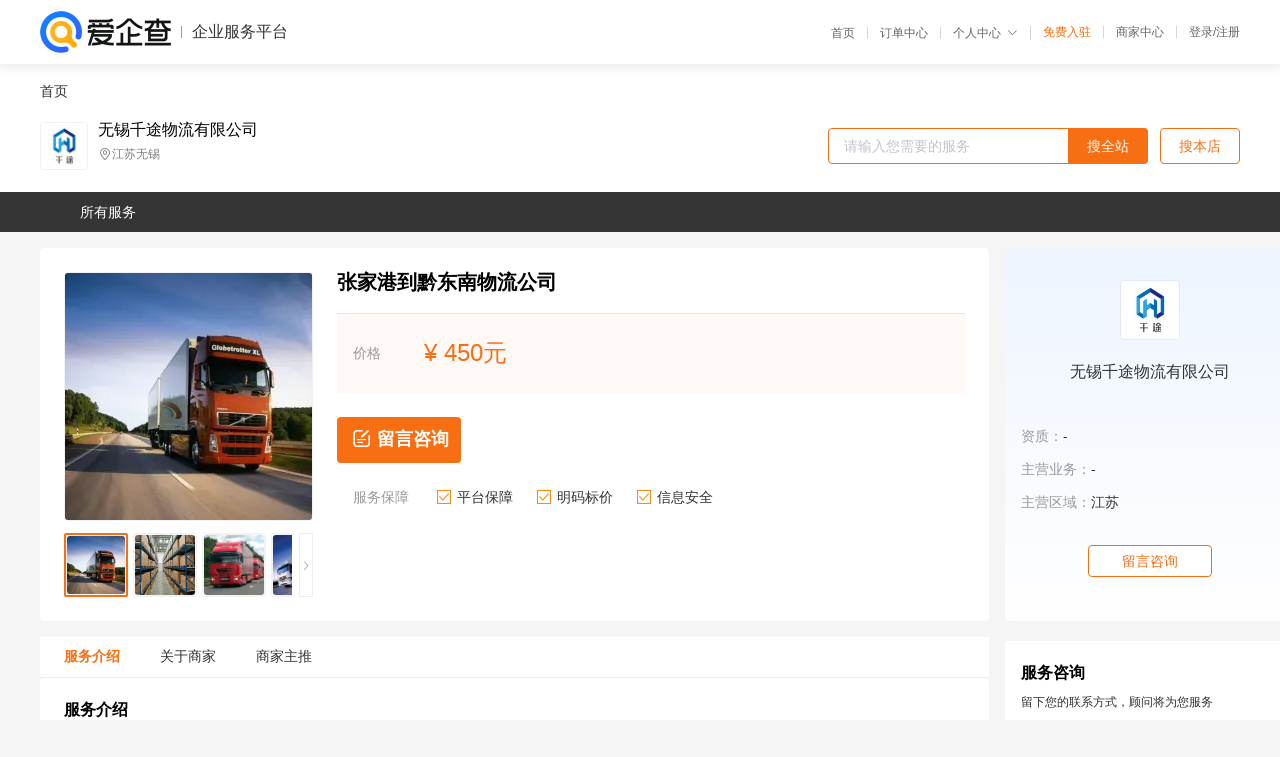

--- FILE ---
content_type: text/html; charset=UTF-8
request_url: https://yiqifu.baidu.com/cgoods_detail_2760029504897
body_size: 5378
content:
<!DOCTYPE html><html><head><meta charset="UTF-8">  <title>无锡千途物流有限公司-咨询-爱企查企业服务平台</title>   <meta name="keywords" content="代办,代理,机构,联系方式,服务价格">   <meta name="description" content="平台提供服务详细信息说明,无锡千途物流有限公司为您提供在的、、相关代理代办服务，免费咨询专业顾问了解更多信息! 查询其他提供服务优质服务商,请关注爱企查企业服务平台。">  <meta http-equiv="X-UA-Compatible" content="IE=edge"><meta name="referrer" content="no-referrer-when-downgrade"><link rel="pre-connect" href="//qifu-pub.bj.bcebos.com/"><link rel="dns-prefetch" href="//qifu-pub.bj.bcebos.com/"><link rel="dns-prefetch" href="//ts.bdimg.com"><link rel="dns-prefetch" href="//himg.bdimg.com"><link rel="shortcut icon" href="//xinpub.cdn.bcebos.com/static/favicon.ico" type="image/x-icon">       <link rel="preload" fetchpriority="high" href="https://qifu-pub.bj.bcebos.com/datapic/fdfa67851384a66d003b5e7bdf856b9c_fullsize.jpg?x-bce-process=image/resize,m_lfit,w_249/format,f_webp" as="image">  <script type="text/javascript" src="//passport.baidu.com/passApi/js/uni_login_wrapper.js"></script><script src="https://xin-static.cdn.bcebos.com/law-m/js/template.js"></script> <link href="//xinpub.cdn.bcebos.com/aiqifu/static/1748572627/css/vendors.95232eab35f.css" rel="stylesheet"><link href="//xinpub.cdn.bcebos.com/aiqifu/static/1748572627/css/cgoodsrelease.87900c7696a.css" rel="stylesheet"> <script>/* eslint-disable */
        // 添加百度统计
        var _hmt = _hmt || [];
        (function () {
            var hm = document.createElement('script');
            hm.src = '//hm.baidu.com/hm.js?37e1bd75d9c0b74f7b4a8ba07566c281';
            hm.setAttribute('async', 'async');
            hm.setAttribute('defer', 'defer');
            var s = document.getElementsByTagName('script')[0];
            s.parentNode.insertBefore(hm, s);
        })();</script></head><body><div id="app">  </div><script>/* eslint-disable */  window.pageData = {"isLogin":0,"userName":null,"casapi":null,"passapi":"\/\/passport.baidu.com\/passApi\/js\/uni_login_wrapper.js","logoutUrl":"https:\/\/yiqifu.baidu.com\/\/cusercenter\/logout","logintype":0,"userPhoto":"https:\/\/himg.bdimg.com\/sys\/portrait\/item\/default.jpg","homePage":"https:\/\/yiqifu.baidu.com","passDomain":"https:\/\/passport.baidu.com","version":"V1.0.33","goodsInfo":{"id":"2760029504897","shopId":"3631795099","spuName":"\u5f20\u5bb6\u6e2f\u5230\u9ed4\u4e1c\u5357\u7269\u6d41\u516c\u53f8","shopLevel":1,"company":"","serviceTeam":"","serviceDetail":"\u54a8\u8be2\uff0c\u5b9a\u5236\u4e2a\u6027\u5316\u65b9\u6848","serviceMode":"1\u5bf91\u4e13\u4eba\u670d\u52a1","spuDesc":"","detail":"<p><strong> \u516c\u53f8\u540d\u79f0 <\/strong> : \u65e0\u9521\u5343\u9014\u7269\u6d41\u6709\u9650\u516c\u53f8<strong> \u8fd0\u8f93\u65b9\u5f0f <\/strong> : \u516c\u8def\u8fd0\u8f93<strong> \u8d27\u76d8\u7c7b\u578b <\/strong> : \u516c\u8def\u8d27\u76d8 <\/p><strong> \u76ee\u7684\u5730 <\/strong> : \u5168\u56fd<strong> \u6700\u8fdf\u88c5\u8fd0\u65e5 <\/strong> : 1<strong> \u5ba2\u670d\u7535\u8bdd <\/strong> : 0510-82413684 <\/p><strong> \u516c\u53f8\u5730\u5740 <\/strong> : \u65e0\u9521\u60e0\u5c71\u533a\u77f3\u5858\u6e7e\u6e2f\u9f99\u4ed3\u50a8 <\/p><hr\/><p align=\"center\"><img src=\"https:\/\/t11.baidu.com\/it\/u=3098681417,931278471&fm=199&app=68&f=JPEG?w=750&h=750&s=F62021E55002E4FC1119082003003012\"\/><img src=\"https:\/\/t10.baidu.com\/it\/u=3998643288,3633533898&fm=199&app=68&f=JPEG?w=480&h=480&s=7984CF198A577ACEB63905C10300A0A6\"\/><img src=\"https:\/\/t11.baidu.com\/it\/u=344391425,82802453&fm=199&app=68&f=JPEG?w=721&h=492&s=8000FC174E434EC0401D805503004061\"\/><\/p><p>\u3000\u3000\u65e0\u9521\u5343\u9014\u7269\u6d41\u4e3b\u8425\u65e0\u9521\u53ca\u5468\u8fb9\u5730\u533a\u5230\u5168\u56fd\u5404\u5730\u6574\u8f66\u96f6\u62c5\u8fd0\u8f93\u4e1a\u52a1\uff0c\u8fd0\u8f93\u53d1\u7968\uff0c\u63d0\u4f9b\u5927\u5c0f\u4ed3\u5e93\uff0c\u4e3a\u5ba2\u6237\u8d27\u7269\u4fdd\u9a7e\u62a4\u822a\u3002<\/p><p>\u3000\u3000\u9700\u4f9b\u6218\u7565\u5728\u897f\u65b9\u7684\u7269\u6d41\u7406\u8bba\u4e2d\uff0c\u975e\u5e38\u5f3a\u8c03\u4f01\u4e1a\u4e4b\u95f4\u7684\u201c\u76f8\u4e92\u4f9d\u8d56\u201d\u5173\u7cfb\u3002\u4e5f\u5c31\u662f\u8bf4\uff0c\u4e00\u4e2a\u4f01\u4e1a\u7684\u8fc5\u901f\u53d1\u5c55\u5149\u9760\u81ea\u8eab\u7684\u8d44\u6e90\u3001\u529b\u91cf\u662f\u8fdc\u8fdc\u4e0d\u591f\u7684\uff0c\u5fc5\u987b\u5bfb\u627e\u6218\u7565\u5408\u4f5c\u4f19\u4f34\uff0c\u901a\u8fc7\u540c\u76df\u7684\u529b\u91cf\u83b7\u5f97\u7ade\u4e89\u4f18\u52bf\u3002\u800c\u7b2c\u4e09\u65b9\u7269\u6d41\u4f01\u4e1a\u626e\u6f14\u7684\u5c31\u662f\u8fd9\u79cd\u540c\u76df\u8005\u7684\u89d2\u8272\uff0c\u4e0e\u5ba2\u6237\u5f62\u6210\u7684\u662f\u76f8\u4e92\u4f9d\u8d56\u7684\u5e02\u573a\u5171\u751f\u5173\u7cfb\u3002\u5ba2\u6237\u901a\u8fc7\u4fe1\u606f\u7cfb\u7edf\u5bf9\u7269\u6d41\u5168\u7a0b\u8fdb\u884c\u7ba1\u7406\u548c\u63a7\u5236\uff0c\u7269\u6d41\u670d\u52a1\u4f01\u4e1a\u5219\u5bf9\u5ba2\u6237\u7684\u957f\u671f\u7269\u6d41\u6d3b\u52a8\u8d1f\u8d23\u3002\u7b2c\u4e09\u65b9\u7269\u6d41\u4f01\u4e1a\u4e0d\u662f\u8d27\u4ee3\u516c\u53f8\uff0c\u4e5f\u4e0d\u662f\u5355\u7eaf\u7684\u901f\u9012\u516c\u53f8\uff0c\u5b83\u7684\u4e1a\u52a1\u6df1\u6df1\u5730\u89e6\u53ca\u5230\u5ba2\u6237\u4f01\u4e1a\u9500\u552e\u8ba1\u5212\u3001\u5e93\u5b58\u7ba1\u7406\u3001\u8ba2\u8d27\u8ba1\u5212\u3001\u751f\u4ea7\u8ba1\u5212\u7b49\u6574\u4e2a\u751f\u4ea7\u7ecf\u8425\u8fc7\u7a0b\uff0c\u8fdc\u8fdc\u8d85\u8d8a\u4e86\u4e0e\u5ba2\u6237\u4e00\u822c\u610f\u4e49\u4e0a\u7684\u4e70\u5356\u5173\u7cfb\uff0c\u800c\u662f\u7d27\u5bc6\u5730\u7ed3\u5408\u6210\u4e00\u4f53\uff0c\u5f62\u6210\u4e86\u4e00\u79cd\u6218\u7565\u5408\u4f5c\u4f19\u4f34\u5173\u7cfb\u3002\u4ece\u957f\u8fdc\u770b\uff0c\u7b2c\u4e09\u65b9\u7269\u6d41\u7684\u670d\u52a1\u9886\u57df\u8fd8\u5c06\u8fdb\u4e00\u6b65\u6269\u5c55\uff0c\u751a\u81f3\u4f1a\u6210\u4e3a\u5ba2\u6237\u8425\u9500\u4f53\u7cfb\u7684\u4e00\u90e8\u5206\u3002\u5b83\u7684\u751f\u5b58\u4e0e\u53d1\u5c55\u5fc5\u5c06\u4e0e\u5ba2\u6237\u4f01\u4e1a\u7684\u547d\u8fd0\u7d27\u5bc6\u5730\u8054\u7cfb\u5728\u4e00\u8d77\u3002<\/p><p>\u3000\u3000\u5408\u4f5c\u5f62\u5f0f\u5408\u4f5c\u53cc\u65b9\u672a\u8fbe\u6210\u5171\u8bc6\u3002\u56fd\u5916\u7b2c\u4e09\u65b9\u7269\u6d41\u5b9e\u8df5\u8868\u660e\uff0c\u5408\u4f5c\u53cc\u65b9\u4e0d\u80fd\u8fbe\u6210\u5171\u8bc6\u662f\u5bfc\u81f4\u7b2c\u4e09\u65b9\u7269\u6d41\u5408\u4f5c\u9677\u9631\u6700\u5e38\u89c1\u7684\u539f\u56e0\u3002\u4ece\u7269\u6d41\u670d\u52a1\u7684\u8d2d\u4e70\u65b9\u6765\u8bf4\uff0c\u7b2c\u4e09\u65b9\u7269\u6d41\u5408\u4f5c\u4e0d\u80fd\u8fbe\u6210\u5171\u8bc6\u7684\u4e3b\u8981\u56e0\u7d20\u662f\uff1a\u2460\u4e0d\u80fd\u5bf9\u7269\u6d41\u9700\u6c42\u8fdb\u884c\u51c6\u786e\u63cf\u8ff0\u3002\u2461\u89c6\u7269\u6d41\u4e3a\u6210\u672c\u4e2d\u5fc3\u800c\u975e\u4ef7\u503c\u4e2d\u5fc3\u3002\u2462\u89c6\u7b2c\u4e09\u65b9\u4e3a\u5356\u65b9\u800c\u975e\u6218\u7565\u5408\u4f5c\u4f19\u4f34\u3002\u4ece\u7b2c\u4e09\u65b9\u7269\u6d41\u670d\u52a1\u63d0\u4f9b\u8005\u6765\u8bf4\uff0c\u5408\u4f5c\u53cc\u65b9\u4e0d\u80fd\u8fbe\u6210\u5171\u8bc6\u7684\u4e3b\u8981\u56e0\u7d20\u5305\u62ec\uff1a\u2460\u63a8\u9500\u8fc7\u5ea6\u800c\u503e\u542c\u4e0d\u8db3\u3002\u2461\u7f3a\u4e4f\u5bf9\u7269\u6d41\u9700\u6c42\u7684\u51c6\u786e\u628a\u63e1\u3002\u4ee5\u4e0a\u60c5\u51b5\u4e00\u822c\u5728\u7269\u6d41\u670d\u52a1\u63d0\u4f9b\u8005\u4e0d\u80fd\u83b7\u5f97\u9884\u671f\u5229\u6da6\uff0c\u6216\u8d2d\u4e70\u65b9\u7684\u7269\u6d41\u670d\u52a1\u65e0\u6cd5\u6ee1\u8db3\u6700\u7ec8\u5ba2\u6237\u8981\u6c42\u4e4b\u540e\u624d\u88ab\u91cd\u89c6\u3002\u8fd9\u65f6\uff0c\u7269\u6d41\u670d\u52a1\u63d0\u4f9b\u8005\u7ecf\u5e38\u8981\u6c42\u589e\u52a0\u670d\u52a1\u8d39\u7528\uff0c\u800c\u7269\u6d41\u670d\u52a1\u8d2d\u4e70\u65b9\u5219\u5bf9\u63d0\u4f9b\u8005\u4e0d\u80fd\u6309\u8981\u6c42\u5b8c\u6210\u4efb\u52a1\u4ea7\u751f\u4e0d\u6ee1\uff0c\u5982\u679c\u8fd9\u79cd\u72b6\u51b5\u4e0d\u80fd\u901a\u8fc7\u4e3b\u52a8\u534f\u5546\u53ca\u65f6\u5f97\u4ee5\u89e3\u51b3\uff0c\u5408\u4f5c\u53cc\u65b9\u5373\u4f1a\u5728\u73b0\u4ee3\u7269\u6d4115\u5408\u4f5c\u9677\u9631\u4e2d\u8d8a\u9677\u8d8a\u6df1\uff0c\u7684\u7ed3\u679c\u53ea\u80fd\u662f\u7269\u6d41\u5408\u4f5c\u5173\u7cfb\u7684\u7ec8\u6b62\u3002\u7269\u6d41\u670d\u52a1\u7b2c\u4e09\u65b9\u7269\u6d41\u63d0\u4f9b\u8005\u627f\u8bfa\u8fc7\u9ad8\u800c\u4e0d\u80fd\u5c65\u884c\u3002\u5728\u53cc\u65b9\u6d3d\u5546\u7269\u6d41\u5408\u4f5c\u534f\u8bae\u65f6\uff0c\u7269\u6d41\u670d\u52a1\u63d0\u4f9b\u8005\u4e3a\u4e86\u83b7\u5f97\u7269\u6d41\u4e1a\u52a1\u3001\u8fce\u5408\u8d2d\u4e70\u65b9\u7684\u7269\u6d41\u9700\u6c42\uff0c\u5f80\u5f80\u4f1a\u5938\u5927\u7269\u6d41\u80fd\u529b\uff0c\u5bfc\u81f4\u627f\u8bfa\u8fc7\u9ad8\u800c\u4e0d\u80fd\u5c65\u884c\u3002\u627f\u8bfa\u8fc7\u9ad8\u800c\u4e0d\u80fd\u5c65\u884c\u5bf9\u7b2c\u4e09\u65b9\u7269\u6d41\u5408\u4f5c\u5c06\u4f1a\u4ea7\u751f\u4e25\u91cd\u7684\u8d1f\u9762\u5f71\u54cd\u3002\u9996\u5148\uff0c\u5408\u4f5c\u53cc\u65b9\u96be\u4ee5\u5efa\u7acb\u548c\u7ef4\u62a4\u4fe1\u4efb\u673a\u5236\uff0c\u4ece\u800c\u5371\u53ca\u53cc\u65b9\u5408\u4f5c\u7684\u4fe1\u4efb\u673a\u5236\u3002\u5176\u6b21\uff0c\u5408\u4f5c\u53cc\u65b9\u7684\u5229\u76ca\u53d7\u635f\u3002\u7531\u4e8e\u7269\u6d41\u670d\u52a1\u63d0\u4f9b\u8005\u4e0d\u80fd\u5c65\u884c\u627f\u8bfa\uff0c\u4f01\u4e1a\u5f62\u8c61\u548c\u5e02\u573a\u4efd\u989d\u5fc5\u5c06\u5f88\u5feb\u53d7\u635f\u3002\u800c\u7b2c\u4e09\u65b9\u7269\u6d41\u670d\u52a1\u63d0\u4f9b\u8005\u7684\u5229\u76ca\u5efa\u7acb\u5728\u7269\u6d41\u8d2d\u4e70\u65b9\u6210\u529f\u7684\u57fa\u7840\u4e0a\uff0c\u8fd9\u6837\u5c31\u4f1a\u51fa\u73b0\u4e00\u635f\u4ff1\u635f\u7684\u5c40\u9762\u3002<\/p>","skuList":{"":{"skuId":"2097029504898","price":"450.00"}},"attrList":[],"price":"450.00","minPrice":"450.00","coverImage":"https:\/\/qifu-pub.bj.bcebos.com\/datapic\/fdfa67851384a66d003b5e7bdf856b9c_fullsize.jpg","spuImgList":["https:\/\/qifu-pub.bj.bcebos.com\/datapic\/fdfa67851384a66d003b5e7bdf856b9c_fullsize.jpg","https:\/\/qifu-pub.bj.bcebos.com\/datapic\/c67e8a6970cc314e42d31e868ea74d9f_fullsize.jpg","https:\/\/qifu-pub.bj.bcebos.com\/datapic\/48b118802b9154513f33e27a72348610_fullsize.jpg","https:\/\/qifu-pub.bj.bcebos.com\/datapic\/1a4805126a4b4d7020d972c11471ca22_fullsize.jpg","https:\/\/qifu-pub.bj.bcebos.com\/datapic\/bb18216221bddeb885ff734ac3895aae_fullsize.jpg","https:\/\/qifu-pub.bj.bcebos.com\/datapic\/12ba83b1e5512725c76819727f217133_fullsize.jpg"],"disclaimer":"<p>\u4f01\u4e1a\u670d\u52a1\u5e73\u53f0\u6e29\u99a8\u63d0\u793a<\/p>\n        <p>1\u3001\u4ee5\u4e0a\u5c55\u793a\u7684\u4fe1\u606f\u5185\u5bb9\u5747\u7531\u53d1\u5e03\uff0c\u5185\u5bb9\u7684\u771f\u5b9e\u6027\u3001\u51c6\u786e\u6027\u548c\u5408\u6cd5\u6027\u7531\u8d1f\u8d23\u3002<\/p>\n        <p>2\u3001\u8d2d\u4e70\u670d\u52a1\u524d\u6ce8\u610f\u8c28\u614e\u6838\u5b9e\uff0c\u5e76\u4e0e\u670d\u52a1\u673a\u6784\u6c9f\u901a\u786e\u8ba4\u3002<\/p>\n        <p>3\u3001\u4f01\u4e1a\u670d\u52a1\u5e73\u53f0\u7f51\u7ad9\u4ec5\u8fdb\u884c\u4fe1\u606f\u5c55\u793a\uff0c\u5982\u60a8\u53d1\u73b0\u9875\u9762\u6709\u4efb\u4f55\u8fdd\u6cd5\u6216\u4fb5\u6743\u4fe1\u606f\uff0c\u8bf7\u63d0\u4f9b\u76f8\u5173\u6750\u6599\u81f3\u90ae\u7bb1ext_qfhelp@baidu.com\uff0c\u6211\u4eec\u4f1a\u53ca\u65f6\u6838\u67e5\u5904\u7406\u5e76\u56de\u590d\u3002<\/p>","workPlace":[],"serviceProcess":[],"serviceNotice":[],"description":"","skuDesc":"","hasPhoneNum":1,"district":[],"servYears":1},"shopInfo":{"shopId":"3631795099","certTags":[],"tags":[],"logo":"https:\/\/qifu-pub.bj.bcebos.com\/datapic\/e5c610514b8c8e1e910387cb4900194c_fullsize.jpg","address":"\u6c5f\u82cf\u65e0\u9521","wxPic":"","hasPhoneNum":1,"noauth":0,"shopLevel":1,"name":"\u65e0\u9521\u5343\u9014\u7269\u6d41\u6709\u9650\u516c\u53f8","servDistricts":[],"visitNumber":"0","lat":null,"lng":null,"regAddr":null,"licensePhoto":"","goodsCount":4692},"article":[],"recommend":[{"spuId":"2001629468519","posterNormal":"https:\/\/qifu-pub.bj.bcebos.com\/datapic\/4d5f4367f66719208783de48f4aa9196_fullsize.jpg","name":"\u5f20\u5bb6\u6e2f\u5230\u6c49\u4e2d\u7269\u6d41\u516c\u53f8","price":"450.00"},{"spuId":"2002945042334","posterNormal":"https:\/\/qifu-pub.bj.bcebos.com\/datapic\/48b118802b9154513f33e27a72348610_fullsize.jpg","name":"\u5e38\u5dde\u5230\u5df4\u4e2d\u4e13\u7ebf\u76f4\u8fbe","price":"450.00"},{"spuId":"2002499451961","posterNormal":"https:\/\/qifu-pub.bj.bcebos.com\/datapic\/bb18216221bddeb885ff734ac3895aae_fullsize.jpg","name":"\u5b9c\u5174\u5230\u5b9c\u5bbe\u8d27\u8fd0\u516c\u53f8","price":"450.00"},{"spuId":"2002409442061","posterNormal":"https:\/\/qifu-pub.bj.bcebos.com\/datapic\/ea3a58079bbbf466078a646e7732d276_fullsize.jpg","name":"\u5f20\u5bb6\u6e2f\u5230\u5df4\u97f3\u90ed\u695e\u8d27\u8fd0\u516c\u53f8","price":"150.00"},{"spuId":"2001429441859","posterNormal":"https:\/\/qifu-pub.bj.bcebos.com\/datapic\/bb18216221bddeb885ff734ac3895aae_fullsize.jpg","name":"\u5e38\u5dde\u5230\u6dc4\u535a\u8d27\u8fd0\u516c\u53f8","price":"450.00"},{"spuId":"2001229437069","posterNormal":"https:\/\/qifu-pub.bj.bcebos.com\/datapic\/c67e8a6970cc314e42d31e868ea74d9f_fullsize.jpg","name":"\u5f20\u5bb6\u6e2f\u5230\u5b9a\u897f\u8d27\u8fd0\u516c\u53f8","price":"150.00"}],"result":{"title":"\u65e0\u9521\u5343\u9014\u7269\u6d41\u6709\u9650\u516c\u53f8-\u54a8\u8be2-\u7231\u4f01\u67e5\u4f01\u4e1a\u670d\u52a1\u5e73\u53f0","keywords":"\u4ee3\u529e,\u4ee3\u7406,\u673a\u6784,\u8054\u7cfb\u65b9\u5f0f,\u670d\u52a1\u4ef7\u683c","description":"\u5e73\u53f0\u63d0\u4f9b\u670d\u52a1\u8be6\u7ec6\u4fe1\u606f\u8bf4\u660e,\u65e0\u9521\u5343\u9014\u7269\u6d41\u6709\u9650\u516c\u53f8\u4e3a\u60a8\u63d0\u4f9b\u5728\u7684\u3001\u3001\u76f8\u5173\u4ee3\u7406\u4ee3\u529e\u670d\u52a1\uff0c\u514d\u8d39\u54a8\u8be2\u4e13\u4e1a\u987e\u95ee\u4e86\u89e3\u66f4\u591a\u4fe1\u606f! \u67e5\u8be2\u5176\u4ed6\u63d0\u4f9b\u670d\u52a1\u4f18\u8d28\u670d\u52a1\u5546,\u8bf7\u5173\u6ce8\u7231\u4f01\u67e5\u4f01\u4e1a\u670d\u52a1\u5e73\u53f0\u3002"},"address":{"id":"100000","addrName":"\u5168\u56fd"}} || {};

        /* eslint-enable */</script> <script src="//xinpub.cdn.bcebos.com/aiqifu/static/1748572627/js/0.a8be39429dd.js"></script><script src="//xinpub.cdn.bcebos.com/aiqifu/static/1748572627/js/cgoodsrelease.17c771b99cc.js"></script> </body></html>